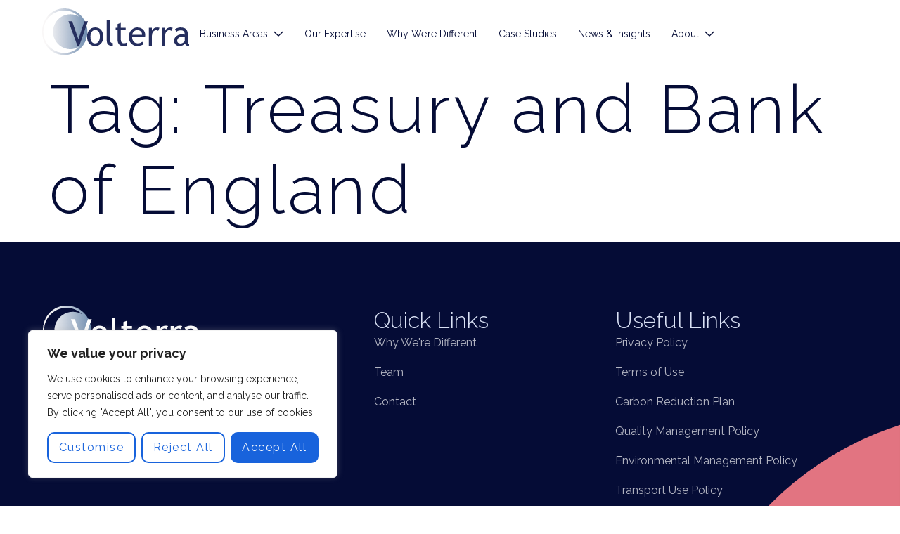

--- FILE ---
content_type: text/css
request_url: https://volterra.co.uk/wp-content/uploads/elementor/css/post-72.css?ver=1753373210
body_size: 1475
content:
.elementor-kit-72{--e-global-color-primary:#050C36;--e-global-color-secondary:#D9E1F5;--e-global-color-text:#000000;--e-global-color-accent:#E6EC6F;--e-global-color-74ddca91:#C8CD60;--e-global-color-72d03cf8:#E27481;--e-global-color-81fc404:#FFFFFF;--e-global-color-f708337:#727FA4;--e-global-color-fc3e9ac:#EBEBEB;--e-global-color-b233f37:#6DB1BD;--e-global-color-8725249:#E1E6F1;--e-global-typography-primary-font-family:"Raleway";--e-global-typography-primary-font-size:96px;--e-global-typography-primary-font-weight:300;--e-global-typography-primary-line-height:1.2em;--e-global-typography-primary-letter-spacing:0.05em;--e-global-typography-secondary-font-family:"Raleway";--e-global-typography-secondary-font-size:60px;--e-global-typography-secondary-font-weight:300;--e-global-typography-secondary-text-transform:none;--e-global-typography-secondary-line-height:1.1em;--e-global-typography-secondary-letter-spacing:0.05em;--e-global-typography-text-font-family:"Raleway";--e-global-typography-text-font-size:16px;--e-global-typography-text-font-weight:400;--e-global-typography-text-line-height:1.5em;--e-global-typography-accent-font-family:"Raleway";--e-global-typography-accent-font-size:16px;--e-global-typography-accent-font-weight:400;--e-global-typography-accent-text-decoration:none;--e-global-typography-accent-letter-spacing:1.5px;--e-global-typography-15ce3b7-font-family:"Raleway";--e-global-typography-15ce3b7-font-size:48px;--e-global-typography-15ce3b7-font-weight:300;--e-global-typography-15ce3b7-line-height:70px;--e-global-typography-6a3735c-font-family:"Raleway";--e-global-typography-6a3735c-font-size:32px;--e-global-typography-6a3735c-font-weight:300;--e-global-typography-6a3735c-line-height:41px;--e-global-typography-94267d0-font-family:"Raleway";--e-global-typography-94267d0-font-size:24px;--e-global-typography-94267d0-font-weight:400;--e-global-typography-94267d0-line-height:32px;--e-global-typography-c950443-font-family:"Raleway";--e-global-typography-c950443-font-size:20px;--e-global-typography-c950443-font-weight:400;--e-global-typography-c950443-text-transform:none;--e-global-typography-c950443-font-style:normal;--e-global-typography-c950443-text-decoration:none;--e-global-typography-c950443-line-height:32px;background-color:#FFFFFF;color:var( --e-global-color-text );font-family:var( --e-global-typography-text-font-family ), Sans-serif;font-size:var( --e-global-typography-text-font-size );font-weight:var( --e-global-typography-text-font-weight );line-height:var( --e-global-typography-text-line-height );}.elementor-kit-72 button,.elementor-kit-72 input[type="button"],.elementor-kit-72 input[type="submit"],.elementor-kit-72 .elementor-button{background-color:var( --e-global-color-accent );font-family:var( --e-global-typography-accent-font-family ), Sans-serif;font-size:var( --e-global-typography-accent-font-size );font-weight:var( --e-global-typography-accent-font-weight );text-decoration:var( --e-global-typography-accent-text-decoration );letter-spacing:var( --e-global-typography-accent-letter-spacing );text-shadow:0px 0px 10px rgba(0,0,0,0.3);color:var( --e-global-color-primary );border-radius:10px 10px 10px 10px;}.elementor-kit-72 button:hover,.elementor-kit-72 button:focus,.elementor-kit-72 input[type="button"]:hover,.elementor-kit-72 input[type="button"]:focus,.elementor-kit-72 input[type="submit"]:hover,.elementor-kit-72 input[type="submit"]:focus,.elementor-kit-72 .elementor-button:hover,.elementor-kit-72 .elementor-button:focus{background-color:var( --e-global-color-74ddca91 );color:var( --e-global-color-primary );border-radius:10px 10px 10px 10px;}.elementor-kit-72 e-page-transition{background-color:#FFBC7D;}.elementor-kit-72 a{color:var( --e-global-color-text );}.elementor-kit-72 h1{color:var( --e-global-color-primary );font-family:var( --e-global-typography-primary-font-family ), Sans-serif;font-size:var( --e-global-typography-primary-font-size );font-weight:var( --e-global-typography-primary-font-weight );line-height:var( --e-global-typography-primary-line-height );letter-spacing:var( --e-global-typography-primary-letter-spacing );}.elementor-kit-72 h2{color:var( --e-global-color-primary );font-family:var( --e-global-typography-secondary-font-family ), Sans-serif;font-size:var( --e-global-typography-secondary-font-size );font-weight:var( --e-global-typography-secondary-font-weight );text-transform:var( --e-global-typography-secondary-text-transform );line-height:var( --e-global-typography-secondary-line-height );letter-spacing:var( --e-global-typography-secondary-letter-spacing );}.elementor-kit-72 h3{color:var( --e-global-color-text );font-family:var( --e-global-typography-15ce3b7-font-family ), Sans-serif;font-size:var( --e-global-typography-15ce3b7-font-size );font-weight:var( --e-global-typography-15ce3b7-font-weight );line-height:var( --e-global-typography-15ce3b7-line-height );}.elementor-kit-72 h4{color:var( --e-global-color-text );font-family:"Raleway", Sans-serif;font-size:32px;font-weight:300;line-height:41px;}.elementor-kit-72 h5{color:var( --e-global-color-text );font-family:var( --e-global-typography-94267d0-font-family ), Sans-serif;font-size:var( --e-global-typography-94267d0-font-size );font-weight:var( --e-global-typography-94267d0-font-weight );line-height:var( --e-global-typography-94267d0-line-height );}.elementor-kit-72 h6{color:var( --e-global-color-text );font-family:"Raleway", Sans-serif;font-size:20px;font-weight:400;text-transform:none;font-style:normal;text-decoration:none;line-height:31px;}.elementor-section.elementor-section-boxed > .elementor-container{max-width:1140px;}.e-con{--container-max-width:1140px;}{}h1.entry-title{display:var(--page-title-display);}.site-header .site-branding{flex-direction:column;align-items:stretch;}.site-header{padding-inline-end:0px;padding-inline-start:0px;}.site-footer .site-branding{flex-direction:column;align-items:stretch;}@media(max-width:1024px){.elementor-kit-72{--e-global-typography-primary-font-size:58px;--e-global-typography-primary-line-height:1.1em;--e-global-typography-secondary-font-size:44px;--e-global-typography-text-font-size:16px;--e-global-typography-accent-font-size:15px;font-size:var( --e-global-typography-text-font-size );line-height:var( --e-global-typography-text-line-height );}.elementor-kit-72 h1{font-size:var( --e-global-typography-primary-font-size );line-height:var( --e-global-typography-primary-line-height );letter-spacing:var( --e-global-typography-primary-letter-spacing );}.elementor-kit-72 h2{font-size:var( --e-global-typography-secondary-font-size );line-height:var( --e-global-typography-secondary-line-height );letter-spacing:var( --e-global-typography-secondary-letter-spacing );}.elementor-kit-72 h3{font-size:var( --e-global-typography-15ce3b7-font-size );line-height:var( --e-global-typography-15ce3b7-line-height );}.elementor-kit-72 h5{font-size:var( --e-global-typography-94267d0-font-size );line-height:var( --e-global-typography-94267d0-line-height );}.elementor-kit-72 button,.elementor-kit-72 input[type="button"],.elementor-kit-72 input[type="submit"],.elementor-kit-72 .elementor-button{font-size:var( --e-global-typography-accent-font-size );letter-spacing:var( --e-global-typography-accent-letter-spacing );}.elementor-section.elementor-section-boxed > .elementor-container{max-width:1024px;}.e-con{--container-max-width:1024px;}}@media(max-width:767px){.elementor-kit-72{--e-global-typography-primary-font-size:48px;--e-global-typography-primary-line-height:58px;--e-global-typography-secondary-font-size:36px;--e-global-typography-secondary-line-height:44px;--e-global-typography-text-font-size:16px;--e-global-typography-text-line-height:24px;--e-global-typography-15ce3b7-font-size:32px;--e-global-typography-15ce3b7-line-height:40px;--e-global-typography-6a3735c-font-size:24px;--e-global-typography-6a3735c-line-height:32px;--e-global-typography-94267d0-font-size:20px;--e-global-typography-94267d0-line-height:28px;--e-global-typography-c950443-font-size:18px;--e-global-typography-c950443-line-height:26px;font-size:var( --e-global-typography-text-font-size );line-height:var( --e-global-typography-text-line-height );}.elementor-kit-72 h1{font-size:var( --e-global-typography-primary-font-size );line-height:var( --e-global-typography-primary-line-height );letter-spacing:var( --e-global-typography-primary-letter-spacing );}.elementor-kit-72 h2{font-size:var( --e-global-typography-secondary-font-size );line-height:var( --e-global-typography-secondary-line-height );letter-spacing:var( --e-global-typography-secondary-letter-spacing );}.elementor-kit-72 h3{font-size:var( --e-global-typography-15ce3b7-font-size );line-height:var( --e-global-typography-15ce3b7-line-height );}.elementor-kit-72 h4{font-size:24px;line-height:32px;}.elementor-kit-72 h5{font-size:var( --e-global-typography-94267d0-font-size );line-height:var( --e-global-typography-94267d0-line-height );}.elementor-kit-72 h6{font-size:16px;}.elementor-kit-72 button,.elementor-kit-72 input[type="button"],.elementor-kit-72 input[type="submit"],.elementor-kit-72 .elementor-button{font-size:var( --e-global-typography-accent-font-size );letter-spacing:var( --e-global-typography-accent-letter-spacing );}.elementor-section.elementor-section-boxed > .elementor-container{max-width:767px;}.e-con{--container-max-width:767px;}}/* Start custom CSS */.expertise-chips,
.service-area-chips {
    display: flex;
    flex-wrap: wrap;
    gap: 10px;
    margin-top: 15px;
}

.expertise-chips-nav {
    display: flex;
    flex-wrap: nowrap;
    gap: 10px;
    margin-top: 15px;
}

.expertise-chips-nav-wrapper {
    overflow-x: auto;
    -webkit-overflow-scrolling: touch;
    padding-bottom: 15px;
}

.expertise-chip {
    background-color: #6db1bd;
    color: #ffffff !important;
    padding: 6px 12px;
    border-radius: 25px;
    font-size: 14px;
    font-weight: 600;
    text-transform: capitalize;
    text-decoration: none !important;
    transition: background-color 0.3s ease;
    display: inline-block;
}

.expertise-chip:hover {
    background-color: #4c8a94;
}

.expertise-chip.active {
    background-color: #5695a0;
    pointer-events: none;
}

.service-area-chip {
    background-color: #E27481;
    color: #ffffff;
    padding: 6px 12px;
    border-radius: 20px;
    font-size: 14px;
    font-weight: 600;
    text-transform: capitalize;
    text-decoration: none;
    transition: background-color 0.3s ease;
}

.expertise-chips-nav .expertise-chip {
    font-family: 'Raleway', sans-serif;
    letter-spacing: 0.5px;
    flex: 0 0 auto;
    white-space: nowrap;
    padding: 10px 20px;
    font-size: 18px;
    font-weight: 500;
    border-radius: 30px;
}

.case-studies-container:has(.loop-case-studies:empty) {
    display: none !important;
}/* End custom CSS */

--- FILE ---
content_type: text/css
request_url: https://volterra.co.uk/wp-content/uploads/elementor/css/post-146.css?ver=1753373211
body_size: 1691
content:
.elementor-146 .elementor-element.elementor-element-26043f65{--display:flex;--min-height:90px;--flex-direction:row;--container-widget-width:calc( ( 1 - var( --container-widget-flex-grow ) ) * 100% );--container-widget-height:100%;--container-widget-flex-grow:1;--container-widget-align-self:stretch;--flex-wrap-mobile:wrap;--align-items:center;--gap:0px 0px;--row-gap:0px;--column-gap:0px;--flex-wrap:wrap;--margin-top:0px;--margin-bottom:0px;--margin-left:0px;--margin-right:0px;--padding-top:0px;--padding-bottom:0px;--padding-left:0px;--padding-right:0px;--z-index:1000;}.elementor-146 .elementor-element.elementor-element-26043f65:not(.elementor-motion-effects-element-type-background), .elementor-146 .elementor-element.elementor-element-26043f65 > .elementor-motion-effects-container > .elementor-motion-effects-layer{background-color:#FFFFFF;}.elementor-146 .elementor-element.elementor-element-26043f65.elementor-element.e-flex.jkit-sticky-element--enabled.sticky-pinned.jkit-sticky-element-on--down{top:0px;}.elementor-146 .elementor-element.elementor-element-26043f65.elementor-element.e-flex.jkit-sticky-element--enabled.sticky-pinned.jkit-sticky-element-on--both{top:0px;}#wpadminbar ~ .elementor-146 .elementor-element.elementor-element-26043f65.elementor-element.e-flex.jkit-sticky-element--enabled.sticky-pinned.jkit-sticky-element-on--down, #wpadminbar ~ * .elementor-146 .elementor-element.elementor-element-26043f65.elementor-element.e-flex.jkit-sticky-element--enabled.sticky-pinned.jkit-sticky-element-on--down{top:calc(0px + var(--wpadminbar-height, 0px));}#wpadminbar ~ .elementor-146 .elementor-element.elementor-element-26043f65.elementor-element.e-flex.jkit-sticky-element--enabled.sticky-pinned.jkit-sticky-element-on--both, #wpadminbar ~ * .elementor-146 .elementor-element.elementor-element-26043f65.elementor-element.e-flex.jkit-sticky-element--enabled.sticky-pinned.jkit-sticky-element-on--both{top:calc(0px + var(--wpadminbar-height, 0px));}.elementor-146 .elementor-element.elementor-element-26043f65.elementor-element.e-flex.jkit-sticky-element--enabled{z-index:100;}.elementor-146 .elementor-element.elementor-element-4fe72a51{--display:flex;--justify-content:center;--padding-top:0px;--padding-bottom:0px;--padding-left:0px;--padding-right:0px;}.elementor-146 .elementor-element.elementor-element-35aff350{text-align:left;}.elementor-146 .elementor-element.elementor-element-35aff350 img{width:100%;}.elementor-146 .elementor-element.elementor-element-4cdea8dd{--display:flex;--justify-content:center;--align-items:flex-end;--container-widget-width:calc( ( 1 - var( --container-widget-flex-grow ) ) * 100% );--padding-top:0px;--padding-bottom:0px;--padding-left:0px;--padding-right:0px;}.elementor-146 .elementor-element.elementor-element-3561044f .jeg-elementor-kit.jkit-nav-menu .jkit-hamburger-menu{background-color:#FFFFFF;float:right;border-style:none;}.elementor-146 .elementor-element.elementor-element-3561044f .jeg-elementor-kit.jkit-nav-menu .jkit-menu-wrapper .jkit-nav-identity-panel .jkit-close-menu{background-color:#FFFFFF;border-style:none;}.elementor-146 .elementor-element.elementor-element-3561044f > .elementor-widget-container{padding:6px 0px 0px 0px;}.elementor-146 .elementor-element.elementor-element-3561044f .jeg-elementor-kit.jkit-nav-menu .jkit-menu > ul, .elementor-146 .elementor-element.elementor-element-3561044f .jeg-elementor-kit.jkit-nav-menu .jkit-menu-wrapper:not(.active) .jkit-menu, .elementor-146 .elementor-element.elementor-element-3561044f .jeg-elementor-kit.jkit-nav-menu .jkit-menu-wrapper:not(.active) .jkit-menu > li > a{display:flex;}.elementor-146 .elementor-element.elementor-element-3561044f .jeg-elementor-kit.jkit-nav-menu .jkit-menu-wrapper .jkit-menu{justify-content:flex-start;}.elementor-146 .elementor-element.elementor-element-3561044f .jeg-elementor-kit.jkit-nav-menu .jkit-menu-wrapper .jkit-menu .menu-item .sub-menu{left:unset;top:100%;right:unset;bottom:unset;}.elementor-146 .elementor-element.elementor-element-3561044f .jeg-elementor-kit.jkit-nav-menu .jkit-menu-wrapper .jkit-menu .menu-item .sub-menu .menu-item .sub-menu{left:100%;top:unset;right:unset;bottom:unset;}.elementor-146 .elementor-element.elementor-element-3561044f .jeg-elementor-kit.jkit-nav-menu .jkit-menu-wrapper{height:80px;}.elementor-146 .elementor-element.elementor-element-3561044f .jeg-elementor-kit.jkit-nav-menu .jkit-menu-wrapper .jkit-menu > li > a{color:var( --e-global-color-primary );}.elementor-146 .elementor-element.elementor-element-3561044f .jeg-elementor-kit.jkit-nav-menu .jkit-menu-wrapper .jkit-menu > li > a svg{fill:var( --e-global-color-primary );}.elementor-146 .elementor-element.elementor-element-3561044f .jeg-elementor-kit.jkit-nav-menu .jkit-menu-wrapper .jkit-menu > li:hover > a{color:var( --e-global-color-f708337 );}.elementor-146 .elementor-element.elementor-element-3561044f .jeg-elementor-kit.jkit-nav-menu .jkit-menu-wrapper .jkit-menu > li:hover > a svg{fill:var( --e-global-color-f708337 );}.elementor-146 .elementor-element.elementor-element-3561044f .jeg-elementor-kit.jkit-nav-menu .jkit-menu-wrapper .jkit-menu > li.current-menu-item > a, .elementor-146 .elementor-element.elementor-element-3561044f .jeg-elementor-kit.jkit-nav-menu .jkit-menu-wrapper .jkit-menu > li.current-menu-ancestor > a{color:var( --e-global-color-f708337 );}.elementor-146 .elementor-element.elementor-element-3561044f .jeg-elementor-kit.jkit-nav-menu .jkit-menu-wrapper .jkit-menu > li.current-menu-item > a svg, .elementor-146 .elementor-element.elementor-element-3561044f .jeg-elementor-kit.jkit-nav-menu .jkit-menu-wrapper .jkit-menu > li.current-menu-ancestor > a svg{fill:var( --e-global-color-f708337 );}.elementor-146 .elementor-element.elementor-element-3561044f .jeg-elementor-kit.jkit-nav-menu .jkit-menu-wrapper .jkit-menu li.menu-item-has-children > a i, .elementor-146 .elementor-element.elementor-element-3561044f .jeg-elementor-kit.jkit-nav-menu .jkit-menu-wrapper .jkit-menu li.menu-item-has-children > a svg, .elementor-146 .elementor-element.elementor-element-3561044f .jeg-elementor-kit.jkit-nav-menu .jkit-menu-wrapper .jkit-menu li.has-mega-menu > a i, .elementor-146 .elementor-element.elementor-element-3561044f .jeg-elementor-kit.jkit-nav-menu .jkit-menu-wrapper .jkit-menu li.has-mega-menu > a svg{margin:0px 0px 0px 8px;border-style:none;}.elementor-146 .elementor-element.elementor-element-3561044f .jeg-elementor-kit.jkit-nav-menu .jkit-menu-wrapper .jkit-menu .sub-menu li > a{color:var( --e-global-color-primary );}.elementor-146 .elementor-element.elementor-element-3561044f .jeg-elementor-kit.jkit-nav-menu .jkit-menu-wrapper .jkit-menu .sub-menu li > a svg{fill:var( --e-global-color-primary );}.elementor-146 .elementor-element.elementor-element-3561044f .jeg-elementor-kit.jkit-nav-menu .jkit-menu-wrapper .jkit-menu .sub-menu li:hover > a{color:var( --e-global-color-f708337 );}.elementor-146 .elementor-element.elementor-element-3561044f .jeg-elementor-kit.jkit-nav-menu .jkit-menu-wrapper .jkit-menu .sub-menu li:hover > a svg{fill:var( --e-global-color-f708337 );}.elementor-146 .elementor-element.elementor-element-3561044f .jeg-elementor-kit.jkit-nav-menu .jkit-menu-wrapper .jkit-menu .sub-menu li.current-menu-item > a{color:var( --e-global-color-f708337 );}.elementor-146 .elementor-element.elementor-element-3561044f .jeg-elementor-kit.jkit-nav-menu .jkit-menu-wrapper .jkit-menu .sub-menu li.current-menu-item > a svg{fill:var( --e-global-color-f708337 );}.elementor-146 .elementor-element.elementor-element-3561044f .jeg-elementor-kit.jkit-nav-menu .jkit-menu-wrapper .jkit-menu li.menu-item-has-children .sub-menu{min-width:220px;}.elementor-146 .elementor-element.elementor-element-3561044f .jeg-elementor-kit.jkit-nav-menu .jkit-menu-wrapper .jkit-nav-identity-panel .jkit-nav-site-title .jkit-nav-logo img{object-fit:cover;}.elementor-theme-builder-content-area{height:400px;}.elementor-location-header:before, .elementor-location-footer:before{content:"";display:table;clear:both;}@media(max-width:1024px){.elementor-146 .elementor-element.elementor-element-26043f65{--min-height:80px;--margin-top:0px;--margin-bottom:-80px;--margin-left:0px;--margin-right:0px;--padding-top:0px;--padding-bottom:0px;--padding-left:20px;--padding-right:20px;--z-index:10;}.elementor-146 .elementor-element.elementor-element-35aff350 img{width:126px;}.elementor-146 .elementor-element.elementor-element-3561044f > .elementor-widget-container{padding:0px 0px 0px 0px;}.elementor-146 .elementor-element.elementor-element-3561044f .jeg-elementor-kit.jkit-nav-menu .jkit-menu-wrapper .jkit-menu > li > a{color:var( --e-global-color-primary );}.elementor-146 .elementor-element.elementor-element-3561044f .jeg-elementor-kit.jkit-nav-menu .jkit-menu-wrapper .jkit-menu > li > a svg{fill:var( --e-global-color-primary );}.elementor-146 .elementor-element.elementor-element-3561044f .jeg-elementor-kit.jkit-nav-menu .jkit-menu-wrapper .jkit-menu > li:hover > a{color:var( --e-global-color-accent );}.elementor-146 .elementor-element.elementor-element-3561044f .jeg-elementor-kit.jkit-nav-menu .jkit-menu-wrapper .jkit-menu > li:hover > a svg{fill:var( --e-global-color-accent );}.elementor-146 .elementor-element.elementor-element-3561044f .jeg-elementor-kit.jkit-nav-menu .jkit-menu-wrapper .jkit-menu > li.current-menu-item > a, .elementor-146 .elementor-element.elementor-element-3561044f .jeg-elementor-kit.jkit-nav-menu .jkit-menu-wrapper .jkit-menu > li.current-menu-ancestor > a{color:var( --e-global-color-accent );}.elementor-146 .elementor-element.elementor-element-3561044f .jeg-elementor-kit.jkit-nav-menu .jkit-menu-wrapper .jkit-menu > li.current-menu-item > a svg, .elementor-146 .elementor-element.elementor-element-3561044f .jeg-elementor-kit.jkit-nav-menu .jkit-menu-wrapper .jkit-menu > li.current-menu-ancestor > a svg{fill:var( --e-global-color-accent );}.elementor-146 .elementor-element.elementor-element-3561044f .jeg-elementor-kit.jkit-nav-menu .jkit-menu-wrapper .jkit-menu li.menu-item-has-children > a i, .elementor-146 .elementor-element.elementor-element-3561044f .jeg-elementor-kit.jkit-nav-menu .jkit-menu-wrapper .jkit-menu li.menu-item-has-children > a svg, .elementor-146 .elementor-element.elementor-element-3561044f .jeg-elementor-kit.jkit-nav-menu .jkit-menu-wrapper .jkit-menu li.has-mega-menu > a i, .elementor-146 .elementor-element.elementor-element-3561044f .jeg-elementor-kit.jkit-nav-menu .jkit-menu-wrapper .jkit-menu li.has-mega-menu > a svg{margin:0px 0px 0px 0px;}.elementor-146 .elementor-element.elementor-element-3561044f .jeg-elementor-kit.jkit-nav-menu .jkit-menu-wrapper .jkit-menu .sub-menu li a{padding:12px 20px 12px 20px;}.elementor-146 .elementor-element.elementor-element-3561044f .jeg-elementor-kit.jkit-nav-menu .jkit-menu-wrapper .jkit-menu .sub-menu li > a{color:var( --e-global-color-primary );}.elementor-146 .elementor-element.elementor-element-3561044f .jeg-elementor-kit.jkit-nav-menu .jkit-menu-wrapper .jkit-menu .sub-menu li > a svg{fill:var( --e-global-color-primary );}.elementor-146 .elementor-element.elementor-element-3561044f .jeg-elementor-kit.jkit-nav-menu .jkit-menu-wrapper .jkit-menu .sub-menu li:hover > a{color:var( --e-global-color-accent );}.elementor-146 .elementor-element.elementor-element-3561044f .jeg-elementor-kit.jkit-nav-menu .jkit-menu-wrapper .jkit-menu .sub-menu li:hover > a svg{fill:var( --e-global-color-accent );}.elementor-146 .elementor-element.elementor-element-3561044f .jeg-elementor-kit.jkit-nav-menu .jkit-menu-wrapper .jkit-menu .sub-menu li.current-menu-item > a{color:var( --e-global-color-accent );}.elementor-146 .elementor-element.elementor-element-3561044f .jeg-elementor-kit.jkit-nav-menu .jkit-menu-wrapper .jkit-menu .sub-menu li.current-menu-item > a svg{fill:var( --e-global-color-accent );}.elementor-146 .elementor-element.elementor-element-3561044f .jeg-elementor-kit.jkit-nav-menu .jkit-hamburger-menu i{font-size:18px;}.elementor-146 .elementor-element.elementor-element-3561044f .jeg-elementor-kit.jkit-nav-menu .jkit-hamburger-menu svg{width:18px;fill:var( --e-global-color-primary );}.elementor-146 .elementor-element.elementor-element-3561044f .jeg-elementor-kit.jkit-nav-menu .jkit-hamburger-menu{border-radius:0px 0px 0px 0px;color:var( --e-global-color-primary );margin:0px 0px 0px 0px;padding:12px 16px 10px 16px;}.elementor-146 .elementor-element.elementor-element-3561044f .jeg-elementor-kit.jkit-nav-menu .jkit-menu-wrapper .jkit-nav-identity-panel .jkit-close-menu i{font-size:18px;}.elementor-146 .elementor-element.elementor-element-3561044f .jeg-elementor-kit.jkit-nav-menu .jkit-menu-wrapper .jkit-nav-identity-panel .jkit-close-menu svg{width:18px;fill:var( --e-global-color-primary );}.elementor-146 .elementor-element.elementor-element-3561044f .jeg-elementor-kit.jkit-nav-menu .jkit-menu-wrapper .jkit-nav-identity-panel .jkit-close-menu{border-radius:0px 0px 0px 0px;color:var( --e-global-color-primary );margin:0px 16px 20px 0px;padding:10px 10px 8px 10px;}.elementor-146 .elementor-element.elementor-element-3561044f .jeg-elementor-kit.jkit-nav-menu .jkit-menu-wrapper .jkit-nav-identity-panel .jkit-nav-site-title .jkit-nav-logo img{max-width:128px;}.elementor-146 .elementor-element.elementor-element-3561044f .jeg-elementor-kit.jkit-nav-menu .jkit-menu-wrapper .jkit-nav-identity-panel .jkit-nav-site-title .jkit-nav-logo{margin:2px 0px 0px 10px;}}@media(max-width:767px){.elementor-146 .elementor-element.elementor-element-26043f65{--padding-top:0px;--padding-bottom:0px;--padding-left:15px;--padding-right:15px;}.elementor-146 .elementor-element.elementor-element-4fe72a51{--width:70%;}.elementor-146 .elementor-element.elementor-element-35aff350 img{width:120px;}.elementor-146 .elementor-element.elementor-element-4cdea8dd{--width:30%;}.elementor-146 .elementor-element.elementor-element-3561044f .jeg-elementor-kit.jkit-nav-menu .jkit-menu-wrapper .jkit-menu > li > a{color:var( --e-global-color-primary );}.elementor-146 .elementor-element.elementor-element-3561044f .jeg-elementor-kit.jkit-nav-menu .jkit-menu-wrapper .jkit-menu > li > a svg{fill:var( --e-global-color-primary );}.elementor-146 .elementor-element.elementor-element-3561044f .jeg-elementor-kit.jkit-nav-menu .jkit-menu-wrapper .jkit-menu > li:hover > a{color:var( --e-global-color-f708337 );}.elementor-146 .elementor-element.elementor-element-3561044f .jeg-elementor-kit.jkit-nav-menu .jkit-menu-wrapper .jkit-menu > li:hover > a svg{fill:var( --e-global-color-f708337 );}.elementor-146 .elementor-element.elementor-element-3561044f .jeg-elementor-kit.jkit-nav-menu .jkit-menu-wrapper .jkit-menu > li.current-menu-item > a, .elementor-146 .elementor-element.elementor-element-3561044f .jeg-elementor-kit.jkit-nav-menu .jkit-menu-wrapper .jkit-menu > li.current-menu-ancestor > a{color:var( --e-global-color-f708337 );}.elementor-146 .elementor-element.elementor-element-3561044f .jeg-elementor-kit.jkit-nav-menu .jkit-menu-wrapper .jkit-menu > li.current-menu-item > a svg, .elementor-146 .elementor-element.elementor-element-3561044f .jeg-elementor-kit.jkit-nav-menu .jkit-menu-wrapper .jkit-menu > li.current-menu-ancestor > a svg{fill:var( --e-global-color-f708337 );}.elementor-146 .elementor-element.elementor-element-3561044f .jeg-elementor-kit.jkit-nav-menu .jkit-menu-wrapper .jkit-menu .sub-menu li > a{color:var( --e-global-color-primary );}.elementor-146 .elementor-element.elementor-element-3561044f .jeg-elementor-kit.jkit-nav-menu .jkit-menu-wrapper .jkit-menu .sub-menu li > a svg{fill:var( --e-global-color-primary );}.elementor-146 .elementor-element.elementor-element-3561044f .jeg-elementor-kit.jkit-nav-menu .jkit-menu-wrapper .jkit-menu .sub-menu li:hover > a{color:var( --e-global-color-f708337 );}.elementor-146 .elementor-element.elementor-element-3561044f .jeg-elementor-kit.jkit-nav-menu .jkit-menu-wrapper .jkit-menu .sub-menu li:hover > a svg{fill:var( --e-global-color-f708337 );}.elementor-146 .elementor-element.elementor-element-3561044f .jeg-elementor-kit.jkit-nav-menu .jkit-menu-wrapper .jkit-menu .sub-menu li.current-menu-item > a{color:var( --e-global-color-f708337 );}.elementor-146 .elementor-element.elementor-element-3561044f .jeg-elementor-kit.jkit-nav-menu .jkit-menu-wrapper .jkit-menu .sub-menu li.current-menu-item > a svg{fill:var( --e-global-color-f708337 );}.elementor-146 .elementor-element.elementor-element-3561044f .jeg-elementor-kit.jkit-nav-menu .jkit-menu-wrapper .jkit-nav-identity-panel .jkit-nav-site-title .jkit-nav-logo img{max-width:125px;}}@media(min-width:768px){.elementor-146 .elementor-element.elementor-element-26043f65{--content-width:1160px;}.elementor-146 .elementor-element.elementor-element-4fe72a51{--width:18%;}.elementor-146 .elementor-element.elementor-element-4cdea8dd{--width:80%;}}@media(max-width:1024px) and (min-width:768px){.elementor-146 .elementor-element.elementor-element-4fe72a51{--width:70%;}.elementor-146 .elementor-element.elementor-element-4cdea8dd{--width:30%;}}@media (max-width: 1024px) {.elementor-element.elementor-element-3561044f .jeg-elementor-kit.jkit-nav-menu .jkit-hamburger-menu { display: block; } }@media (max-width: 1024px) {.elementor-element.elementor-element-3561044f .jeg-elementor-kit.jkit-nav-menu .jkit-menu-wrapper { width: 100%; max-width: 360px; border-radius: 0; background-color: #f7f7f7; width: 100%; position: fixed; top: 0; left: -110%; height: 100%!important; box-shadow: 0 10px 30px 0 rgba(255,165,0,0); overflow-y: auto; overflow-x: hidden; padding-top: 0; padding-left: 0; padding-right: 0; display: flex; flex-direction: column-reverse; justify-content: flex-end; -moz-transition: left .6s cubic-bezier(.6,.1,.68,.53), width .6s; -webkit-transition: left .6s cubic-bezier(.6,.1,.68,.53), width .6s; -o-transition: left .6s cubic-bezier(.6,.1,.68,.53), width .6s; -ms-transition: left .6s cubic-bezier(.6,.1,.68,.53), width .6s; transition: left .6s cubic-bezier(.6,.1,.68,.53), width .6s; } }@media (max-width: 1024px) {.elementor-element.elementor-element-3561044f .jeg-elementor-kit.jkit-nav-menu .jkit-menu-wrapper.active { left: 0; } }@media (max-width: 1024px) {.elementor-element.elementor-element-3561044f .jeg-elementor-kit.jkit-nav-menu .jkit-menu-wrapper .jkit-menu-container { overflow-y: hidden; } }@media (max-width: 1024px) {.elementor-element.elementor-element-3561044f .jeg-elementor-kit.jkit-nav-menu .jkit-menu-wrapper .jkit-nav-identity-panel { padding: 10px 0px 10px 0px; display: block; position: relative; z-index: 5; width: 100%; } }@media (max-width: 1024px) {.elementor-element.elementor-element-3561044f .jeg-elementor-kit.jkit-nav-menu .jkit-menu-wrapper .jkit-nav-identity-panel .jkit-nav-site-title { display: inline-block; } }@media (max-width: 1024px) {.elementor-element.elementor-element-3561044f .jeg-elementor-kit.jkit-nav-menu .jkit-menu-wrapper .jkit-nav-identity-panel .jkit-close-menu { display: block; } }@media (max-width: 1024px) {.elementor-element.elementor-element-3561044f .jeg-elementor-kit.jkit-nav-menu .jkit-menu-wrapper .jkit-menu { display: block; height: 100%; overflow-y: auto; } }@media (max-width: 1024px) {.elementor-element.elementor-element-3561044f .jeg-elementor-kit.jkit-nav-menu .jkit-menu-wrapper .jkit-menu li.menu-item-has-children > a i { margin-left: auto; border: 1px solid var(--jkit-border-color); border-radius: 3px; padding: 4px 15px; } }@media (max-width: 1024px) {.elementor-element.elementor-element-3561044f .jeg-elementor-kit.jkit-nav-menu .jkit-menu-wrapper .jkit-menu li.menu-item-has-children > a svg { margin-left: auto; border: 1px solid var(--jkit-border-color); border-radius: 3px; } }@media (max-width: 1024px) {.elementor-element.elementor-element-3561044f .jeg-elementor-kit.jkit-nav-menu .jkit-menu-wrapper .jkit-menu li.menu-item-has-children .sub-menu { position: inherit; box-shadow: none; background: none; } }@media (max-width: 1024px) {.elementor-element.elementor-element-3561044f .jeg-elementor-kit.jkit-nav-menu .jkit-menu-wrapper .jkit-menu li { display: block; width: 100%; position: inherit; } }@media (max-width: 1024px) {.elementor-element.elementor-element-3561044f .jeg-elementor-kit.jkit-nav-menu .jkit-menu-wrapper .jkit-menu li .sub-menu { display: none; max-height: 2500px; opacity: 0; visibility: hidden; transition: max-height 5s ease-out; } }@media (max-width: 1024px) {.elementor-element.elementor-element-3561044f .jeg-elementor-kit.jkit-nav-menu .jkit-menu-wrapper .jkit-menu li .sub-menu.dropdown-open { display: block; opacity: 1; visibility: visible; } }@media (max-width: 1024px) {.elementor-element.elementor-element-3561044f .jeg-elementor-kit.jkit-nav-menu .jkit-menu-wrapper .jkit-menu li a { display: block; } }@media (max-width: 1024px) {.elementor-element.elementor-element-3561044f .jeg-elementor-kit.jkit-nav-menu .jkit-menu-wrapper .jkit-menu li a i { float: right; } }@media (max-width: 1024px) {.elementor-element.elementor-element-3561044f .jeg-elementor-kit.jkit-nav-menu .jkit-menu-wrapper .jkit-menu li a svg { float: right } }@media (min-width: 1025px) {.elementor-element.elementor-element-3561044f .jeg-elementor-kit.jkit-nav-menu .jkit-menu-wrapper .jkit-menu-container { height: 100%; } }@media (max-width: 1024px) {.admin-bar .elementor-element.elementor-element-3561044f .jeg-elementor-kit.jkit-nav-menu .jkit-menu-wrapper { top: 32px; } }@media (max-width: 782px) {.admin-bar .elementor-element.elementor-element-3561044f .jeg-elementor-kit.jkit-nav-menu .jkit-menu-wrapper { top: 46px; } }

--- FILE ---
content_type: text/css
request_url: https://volterra.co.uk/wp-content/uploads/elementor/css/post-177.css?ver=1762102582
body_size: 1314
content:
.elementor-177 .elementor-element.elementor-element-2c580877{--display:flex;--flex-direction:row;--container-widget-width:calc( ( 1 - var( --container-widget-flex-grow ) ) * 100% );--container-widget-height:100%;--container-widget-flex-grow:1;--container-widget-align-self:stretch;--flex-wrap-mobile:wrap;--align-items:stretch;--gap:0px 0px;--row-gap:0px;--column-gap:0px;--padding-top:80px;--padding-bottom:20px;--padding-left:0px;--padding-right:0px;}.elementor-177 .elementor-element.elementor-element-2c580877:not(.elementor-motion-effects-element-type-background), .elementor-177 .elementor-element.elementor-element-2c580877 > .elementor-motion-effects-container > .elementor-motion-effects-layer{background-color:var( --e-global-color-primary );background-image:url("https://volterra.co.uk/wp-content/uploads/2025/04/Asset-1.svg");background-position:bottom right;background-repeat:no-repeat;background-size:50% auto;}.elementor-177 .elementor-element.elementor-element-48c5687d{--display:flex;--flex-direction:column;--container-widget-width:100%;--container-widget-height:initial;--container-widget-flex-grow:0;--container-widget-align-self:initial;--flex-wrap-mobile:wrap;--padding-top:10px;--padding-bottom:0px;--padding-left:0px;--padding-right:0px;}.elementor-177 .elementor-element.elementor-element-51d8a96c{--display:flex;--flex-direction:row;--container-widget-width:initial;--container-widget-height:100%;--container-widget-flex-grow:1;--container-widget-align-self:stretch;--flex-wrap-mobile:wrap;--gap:20px 20px;--row-gap:20px;--column-gap:20px;--flex-wrap:wrap;--padding-top:1px;--padding-bottom:1px;--padding-left:1px;--padding-right:1px;}.elementor-177 .elementor-element.elementor-element-7276caf9{--display:flex;--padding-top:0px;--padding-bottom:0px;--padding-left:0px;--padding-right:80px;}.elementor-177 .elementor-element.elementor-element-7276caf9.e-con{--flex-grow:1;--flex-shrink:0;}.elementor-177 .elementor-element.elementor-element-cf63332{text-align:left;}.elementor-177 .elementor-element.elementor-element-cf63332 img{width:57%;}.elementor-177 .elementor-element.elementor-element-5fa3c099{width:100%;max-width:100%;color:var( --e-global-color-81fc404 );}.elementor-177 .elementor-element.elementor-element-5fa3c099 > .elementor-widget-container{margin:0px 0px 0px 0px;padding:0% 0% 0% 0%;}.elementor-177 .elementor-element.elementor-element-7e514bfa{--grid-template-columns:repeat(0, auto);--icon-size:40px;--grid-column-gap:24px;--grid-row-gap:0px;}.elementor-177 .elementor-element.elementor-element-7e514bfa .elementor-widget-container{text-align:left;}.elementor-177 .elementor-element.elementor-element-7e514bfa .elementor-social-icon{background-color:#FFFFFF00;--icon-padding:0em;}.elementor-177 .elementor-element.elementor-element-7e514bfa .elementor-social-icon i{color:var( --e-global-color-accent );}.elementor-177 .elementor-element.elementor-element-7e514bfa .elementor-social-icon svg{fill:var( --e-global-color-accent );}.elementor-177 .elementor-element.elementor-element-7e514bfa .elementor-social-icon:hover i{color:var( --e-global-color-74ddca91 );}.elementor-177 .elementor-element.elementor-element-7e514bfa .elementor-social-icon:hover svg{fill:var( --e-global-color-74ddca91 );}.elementor-177 .elementor-element.elementor-element-31fb3d55{--display:flex;--gap:25px 25px;--row-gap:25px;--column-gap:25px;--padding-top:0px;--padding-bottom:0px;--padding-left:0px;--padding-right:0px;}.elementor-177 .elementor-element.elementor-element-31fb3d55.e-con{--flex-grow:1;--flex-shrink:0;}.elementor-177 .elementor-element.elementor-element-362ab643 > .elementor-widget-container{margin:0px 0px 0px 0px;}.elementor-177 .elementor-element.elementor-element-362ab643{text-align:left;}.elementor-177 .elementor-element.elementor-element-362ab643 .elementor-heading-title{font-family:var( --e-global-typography-6a3735c-font-family ), Sans-serif;font-size:var( --e-global-typography-6a3735c-font-size );font-weight:var( --e-global-typography-6a3735c-font-weight );line-height:var( --e-global-typography-6a3735c-line-height );color:var( --e-global-color-secondary );}.elementor-177 .elementor-element.elementor-element-334309f8 .elementor-icon-list-items:not(.elementor-inline-items) .elementor-icon-list-item:not(:last-child){padding-bottom:calc(18px/2);}.elementor-177 .elementor-element.elementor-element-334309f8 .elementor-icon-list-items:not(.elementor-inline-items) .elementor-icon-list-item:not(:first-child){margin-top:calc(18px/2);}.elementor-177 .elementor-element.elementor-element-334309f8 .elementor-icon-list-items.elementor-inline-items .elementor-icon-list-item{margin-right:calc(18px/2);margin-left:calc(18px/2);}.elementor-177 .elementor-element.elementor-element-334309f8 .elementor-icon-list-items.elementor-inline-items{margin-right:calc(-18px/2);margin-left:calc(-18px/2);}body.rtl .elementor-177 .elementor-element.elementor-element-334309f8 .elementor-icon-list-items.elementor-inline-items .elementor-icon-list-item:after{left:calc(-18px/2);}body:not(.rtl) .elementor-177 .elementor-element.elementor-element-334309f8 .elementor-icon-list-items.elementor-inline-items .elementor-icon-list-item:after{right:calc(-18px/2);}.elementor-177 .elementor-element.elementor-element-334309f8 .elementor-icon-list-icon i{color:#E6936B;transition:color 0.3s;}.elementor-177 .elementor-element.elementor-element-334309f8 .elementor-icon-list-icon svg{fill:#E6936B;transition:fill 0.3s;}.elementor-177 .elementor-element.elementor-element-334309f8{--e-icon-list-icon-size:14px;--icon-vertical-offset:0px;}.elementor-177 .elementor-element.elementor-element-334309f8 .elementor-icon-list-text{color:#FFFFFFB3;transition:color 0.3s;}.elementor-177 .elementor-element.elementor-element-334309f8 .elementor-icon-list-item:hover .elementor-icon-list-text{color:var( --e-global-color-secondary );}.elementor-177 .elementor-element.elementor-element-4b7ef948{--display:flex;--gap:25px 25px;--row-gap:25px;--column-gap:25px;--padding-top:0px;--padding-bottom:0px;--padding-left:0px;--padding-right:0px;}.elementor-177 .elementor-element.elementor-element-4b7ef948.e-con{--flex-grow:1;--flex-shrink:0;}.elementor-177 .elementor-element.elementor-element-1bf7f202 > .elementor-widget-container{margin:0px 0px 0px 0px;}.elementor-177 .elementor-element.elementor-element-1bf7f202{text-align:left;}.elementor-177 .elementor-element.elementor-element-1bf7f202 .elementor-heading-title{font-family:var( --e-global-typography-6a3735c-font-family ), Sans-serif;font-size:var( --e-global-typography-6a3735c-font-size );font-weight:var( --e-global-typography-6a3735c-font-weight );line-height:var( --e-global-typography-6a3735c-line-height );color:var( --e-global-color-secondary );}.elementor-177 .elementor-element.elementor-element-46cff682 .elementor-icon-list-items:not(.elementor-inline-items) .elementor-icon-list-item:not(:last-child){padding-bottom:calc(18px/2);}.elementor-177 .elementor-element.elementor-element-46cff682 .elementor-icon-list-items:not(.elementor-inline-items) .elementor-icon-list-item:not(:first-child){margin-top:calc(18px/2);}.elementor-177 .elementor-element.elementor-element-46cff682 .elementor-icon-list-items.elementor-inline-items .elementor-icon-list-item{margin-right:calc(18px/2);margin-left:calc(18px/2);}.elementor-177 .elementor-element.elementor-element-46cff682 .elementor-icon-list-items.elementor-inline-items{margin-right:calc(-18px/2);margin-left:calc(-18px/2);}body.rtl .elementor-177 .elementor-element.elementor-element-46cff682 .elementor-icon-list-items.elementor-inline-items .elementor-icon-list-item:after{left:calc(-18px/2);}body:not(.rtl) .elementor-177 .elementor-element.elementor-element-46cff682 .elementor-icon-list-items.elementor-inline-items .elementor-icon-list-item:after{right:calc(-18px/2);}.elementor-177 .elementor-element.elementor-element-46cff682 .elementor-icon-list-icon i{color:#E6936B;transition:color 0.3s;}.elementor-177 .elementor-element.elementor-element-46cff682 .elementor-icon-list-icon svg{fill:#E6936B;transition:fill 0.3s;}.elementor-177 .elementor-element.elementor-element-46cff682{--e-icon-list-icon-size:14px;--e-icon-list-icon-align:right;--e-icon-list-icon-margin:0 0 0 calc(var(--e-icon-list-icon-size, 1em) * 0.25);--icon-vertical-offset:0px;}.elementor-177 .elementor-element.elementor-element-46cff682 .elementor-icon-list-text{color:#FFFFFFB3;transition:color 0.3s;}.elementor-177 .elementor-element.elementor-element-46cff682 .elementor-icon-list-item:hover .elementor-icon-list-text{color:var( --e-global-color-secondary );}.elementor-177 .elementor-element.elementor-element-1f90f6f3 > .elementor-widget-container{padding:20px 0px 0px 0px;border-style:solid;border-width:1px 0px 0px 0px;border-color:#FFFFFF4D;}.elementor-177 .elementor-element.elementor-element-1f90f6f3{text-align:center;color:#FFFFFF80;}.elementor-theme-builder-content-area{height:400px;}.elementor-location-header:before, .elementor-location-footer:before{content:"";display:table;clear:both;}@media(min-width:768px){.elementor-177 .elementor-element.elementor-element-2c580877{--content-width:1160px;}.elementor-177 .elementor-element.elementor-element-7276caf9{--width:28%;}.elementor-177 .elementor-element.elementor-element-31fb3d55{--width:17%;}.elementor-177 .elementor-element.elementor-element-4b7ef948{--width:17%;}}@media(max-width:1024px) and (min-width:768px){.elementor-177 .elementor-element.elementor-element-7276caf9{--width:35%;}.elementor-177 .elementor-element.elementor-element-31fb3d55{--width:35%;}.elementor-177 .elementor-element.elementor-element-4b7ef948{--width:35%;}}@media(max-width:1024px){.elementor-177 .elementor-element.elementor-element-51d8a96c{--gap:60px 20px;--row-gap:60px;--column-gap:20px;--flex-wrap:wrap;--padding-top:40px;--padding-bottom:40px;--padding-left:20px;--padding-right:20px;}.elementor-177 .elementor-element.elementor-element-7276caf9{--padding-top:0px;--padding-bottom:30px;--padding-left:0px;--padding-right:0px;}.elementor-177 .elementor-element.elementor-element-cf63332 img{width:52%;}.elementor-177 .elementor-element.elementor-element-5fa3c099 > .elementor-widget-container{margin:0px 0px 0px 0px;padding:0% 0% 0% 0%;}.elementor-177 .elementor-element.elementor-element-362ab643 > .elementor-widget-container{margin:0px 0px 0px 0px;}.elementor-177 .elementor-element.elementor-element-362ab643 .elementor-heading-title{font-size:var( --e-global-typography-6a3735c-font-size );line-height:var( --e-global-typography-6a3735c-line-height );}.elementor-177 .elementor-element.elementor-element-1bf7f202 > .elementor-widget-container{margin:0px 0px 0px 0px;}.elementor-177 .elementor-element.elementor-element-1bf7f202 .elementor-heading-title{font-size:var( --e-global-typography-6a3735c-font-size );line-height:var( --e-global-typography-6a3735c-line-height );}}@media(max-width:767px){.elementor-177 .elementor-element.elementor-element-2c580877{--padding-top:60px;--padding-bottom:20px;--padding-left:0px;--padding-right:0px;}.elementor-177 .elementor-element.elementor-element-51d8a96c{--gap:40px 20px;--row-gap:40px;--column-gap:20px;--padding-top:40px;--padding-bottom:40px;--padding-left:15px;--padding-right:15px;}.elementor-177 .elementor-element.elementor-element-7276caf9{--padding-top:0px;--padding-bottom:20px;--padding-left:0px;--padding-right:0px;}.elementor-177 .elementor-element.elementor-element-5fa3c099 > .elementor-widget-container{padding:0px 0px 0px 0px;}.elementor-177 .elementor-element.elementor-element-31fb3d55{--padding-top:0px;--padding-bottom:0px;--padding-left:0px;--padding-right:0px;}.elementor-177 .elementor-element.elementor-element-362ab643 .elementor-heading-title{font-size:var( --e-global-typography-6a3735c-font-size );line-height:var( --e-global-typography-6a3735c-line-height );}.elementor-177 .elementor-element.elementor-element-4b7ef948{--padding-top:0px;--padding-bottom:0px;--padding-left:0px;--padding-right:0px;}.elementor-177 .elementor-element.elementor-element-1bf7f202 .elementor-heading-title{font-size:var( --e-global-typography-6a3735c-font-size );line-height:var( --e-global-typography-6a3735c-line-height );}}

--- FILE ---
content_type: image/svg+xml
request_url: https://volterra.co.uk/wp-content/uploads/2025/04/Volterra-Logo.svg
body_size: 1430
content:
<svg xmlns="http://www.w3.org/2000/svg" xmlns:xlink="http://www.w3.org/1999/xlink" id="Logo" viewBox="0 0 350 110.13"><defs><style>      .cls-1 {        fill: url(#linear-gradient);      }      .cls-2 {        fill: #252e5e;      }    </style><linearGradient id="linear-gradient" x1="0" y1="55.07" x2="107.6" y2="55.07" gradientUnits="userSpaceOnUse"><stop offset=".09" stop-color="#f9f7f7"></stop><stop offset=".23" stop-color="#e9ebef"></stop><stop offset=".5" stop-color="#c2ccda"></stop><stop offset=".88" stop-color="#829bb9"></stop><stop offset="1" stop-color="#6c8aae"></stop></linearGradient></defs><path class="cls-1" d="M52.54,0C22.12,0,0,24.65,0,55.07s22.12,55.07,52.54,55.07,55.07-24.66,55.07-55.07S82.94,0,52.54,0ZM52.8,105.27c-27.72,0-50.19-22.48-50.19-50.2S25.09,4.87,52.8,4.87c13.74,0,25.79,5.51,34.48,14.43-5.88-3.48-12.75-5.46-20.22-5.46-22.78,0-41.23,18.46-41.23,41.23s18.46,41.23,41.23,41.23c7.46,0,14.33-1.98,20.2-5.45-8.69,8.92-20.73,14.42-34.46,14.42Z"></path><g><path class="cls-2" d="M88.04,88.81h-3.99l-21.57-58.67h8.77l14.89,42.63,14.34-42.63h8.49l-20.94,58.67Z"></path><path class="cls-2" d="M106.84,66.77c0-6.53,1.76-11.81,5.27-15.82s8.14-6.03,13.89-6.03c6.06,0,10.76,1.93,14.1,5.79,3.34,3.86,5.02,9.21,5.02,16.06s-1.71,12.2-5.14,16.14c-3.42,3.94-8.09,5.91-13.98,5.91s-10.73-1.99-14.1-5.97c-3.37-3.98-5.06-9.34-5.06-16.08ZM114.75,66.77c0,10.61,3.75,15.92,11.26,15.92,3.5,0,6.25-1.42,8.24-4.27,1.99-2.84,2.98-6.73,2.98-11.65,0-10.48-3.74-15.72-11.22-15.72-3.42,0-6.16,1.4-8.2,4.19-2.04,2.79-3.06,6.64-3.06,11.54Z"></path><path class="cls-2" d="M153.62,76.05V28.37h7.51v46.42c0,2.26.65,4.05,1.96,5.35,1.3,1.3,3.01,1.96,5.12,1.96v6.72c-9.72,0-14.58-4.25-14.58-12.76Z"></path><path class="cls-2" d="M179.57,51.64h-4.9v-5.93h4.9v-8.85l7.51-2.88v11.73h11.61v5.93h-11.61v21.02c0,3.56.6,6.08,1.8,7.59,1.2,1.5,3.13,2.25,5.79,2.25,1.92,0,3.91-.49,5.97-1.46l1.11,6.6c-3.11.79-6.52,1.18-10.23,1.18-3.34,0-6.17-1.24-8.47-3.73-2.31-2.49-3.46-5.63-3.46-9.42v-24.02Z"></path><path class="cls-2" d="M244.6,67.6h-30.5c0,4.95,1.36,8.76,4.07,11.42,2.4,2.32,5.48,3.48,9.25,3.48,4.29,0,7.87-1.25,10.74-3.75l3.16,5.41c-1.16,1.16-2.94,2.16-5.33,3-3,1.1-6.35,1.66-10.04,1.66-5.32,0-9.84-1.8-13.55-5.41-4.14-3.98-6.2-9.32-6.2-16.04s2.12-12.58,6.36-16.79c3.79-3.77,8.28-5.65,13.47-5.65,6.03,0,10.76,1.7,14.18,5.1,3.32,3.27,4.98,7.6,4.98,13,0,1.66-.2,3.19-.59,4.58ZM226.39,51.24c-3.34,0-6.15,1.08-8.41,3.24-2.16,2.05-3.38,4.61-3.67,7.66h23.43c0-3.03-.95-5.56-2.84-7.59-2.08-2.21-4.91-3.32-8.49-3.32Z"></path><path class="cls-2" d="M276.09,52.94c-1.63-1.13-3.28-1.7-4.94-1.7-2.66,0-4.98,1.23-6.97,3.67-1.99,2.45-2.98,5.4-2.98,8.85v24.26h-7.51v-42.31h7.51v6.76c2.74-5.03,6.81-7.55,12.21-7.55,1.34,0,3.28.24,5.81.71l-3.12,7.31Z"></path><path class="cls-2" d="M307.53,52.94c-1.63-1.13-3.28-1.7-4.94-1.7-2.66,0-4.98,1.23-6.97,3.67-1.99,2.45-2.98,5.4-2.98,8.85v24.26h-7.51v-42.31h7.51v6.76c2.74-5.03,6.81-7.55,12.21-7.55,1.34,0,3.28.24,5.81.71l-3.12,7.31Z"></path><path class="cls-2" d="M339.89,83.16c-3,3.77-7.6,5.65-13.79,5.65-3.32,0-6.2-1.2-8.63-3.61-2.44-2.41-3.65-5.41-3.65-8.99,0-4.29,1.88-7.92,5.63-10.88,3.75-2.96,8.54-4.44,14.36-4.44,1.58,0,3.37.34,5.37,1.03,0-6.85-3.06-10.27-9.17-10.27-4.69,0-8.3,1.26-10.82,3.79l-3.16-6.28c1.42-1.16,3.39-2.15,5.91-2.98,2.51-.83,4.92-1.25,7.21-1.25,6.14,0,10.59,1.4,13.37,4.19,2.78,2.79,4.17,7.23,4.17,13.31v15.17c0,3.71,1.11,6.19,3.32,7.43v3.75c-3.06,0-5.34-.43-6.85-1.3-1.51-.87-2.6-2.31-3.26-4.31ZM339.18,67.24c-2.37-.53-4.03-.79-4.98-.79-3.79,0-6.89.97-9.28,2.92-2.4,1.95-3.6,4.25-3.6,6.91,0,4.4,2.59,6.6,7.78,6.6,3.79,0,7.15-1.8,10.07-5.41v-10.23Z"></path></g></svg>